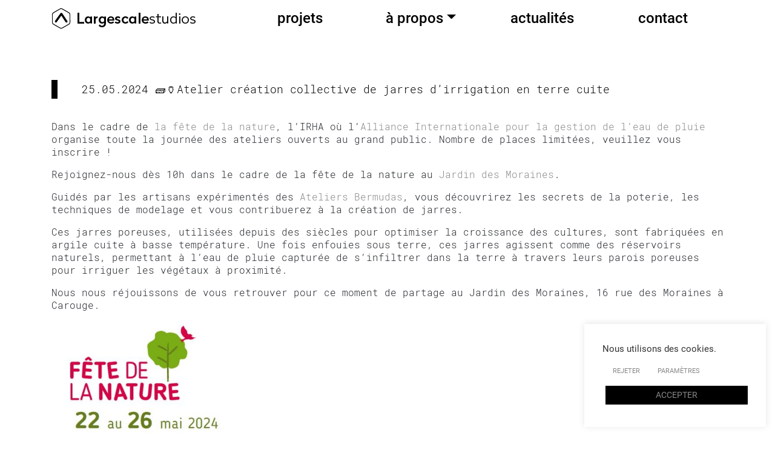

--- FILE ---
content_type: text/html; charset=UTF-8
request_url: https://largescalestudios.com/actuality/25-05-2024-%F0%9F%A7%B1%F0%9F%8F%BAatelier-creation-collective-de-jarres-dirrigation-en-terre-cuite/
body_size: 13884
content:
<!DOCTYPE html>
<html lang="fr-FR">
<head>
	<meta charset="UTF-8">
	<meta name="viewport" content="width=device-width, initial-scale=1">
	<link rel="profile" href="https://gmpg.org/xfn/11">
	<meta name='robots' content='index, follow, max-image-preview:large, max-snippet:-1, max-video-preview:-1' />
	<style>img:is([sizes="auto" i], [sizes^="auto," i]) { contain-intrinsic-size: 3000px 1500px }</style>
	
	<!-- This site is optimized with the Yoast SEO plugin v26.1.1 - https://yoast.com/wordpress/plugins/seo/ -->
	<title>25.05.2024 🧱🏺Atelier création collective de jarres d&#039;irrigation en terre cuite 25.05.2024 🧱🏺Atelier création collective de jarres d&#039;irrigation en terre cuite - Largescalestudios</title>
	<meta name="description" content="Samedi 25 mai dans le cadre de la fête de la nature, l&#039;IRHA s&#039;associe à la céramiste de Bermuda Mathilde Chénin pour la fabrication de jarre." />
	<link rel="canonical" href="https://largescalestudios.com/actuality/25-05-2024-🧱🏺atelier-creation-collective-de-jarres-dirrigation-en-terre-cuite/" />
	<meta property="og:locale" content="fr_FR" />
	<meta property="og:type" content="article" />
	<meta property="og:title" content="25.05.2024 🧱🏺Atelier création collective de jarres d&#039;irrigation en terre cuite 25.05.2024 🧱🏺Atelier création collective de jarres d&#039;irrigation en terre cuite - Largescalestudios" />
	<meta property="og:description" content="Samedi 25 mai dans le cadre de la fête de la nature, l&#039;IRHA s&#039;associe à la céramiste de Bermuda Mathilde Chénin pour la fabrication de jarre." />
	<meta property="og:url" content="https://largescalestudios.com/actuality/25-05-2024-🧱🏺atelier-creation-collective-de-jarres-dirrigation-en-terre-cuite/" />
	<meta property="og:site_name" content="Largescalestudios" />
	<meta property="article:modified_time" content="2024-05-22T14:12:25+00:00" />
	<meta property="og:image" content="https://largescalestudios.com/wp-content/uploads/2024/05/fete-de-la-nature-.jpg" />
	<meta name="twitter:card" content="summary_large_image" />
	<meta name="twitter:label1" content="Durée de lecture estimée" />
	<meta name="twitter:data1" content="2 minutes" />
	<script type="application/ld+json" class="yoast-schema-graph">{"@context":"https://schema.org","@graph":[{"@type":"WebPage","@id":"https://largescalestudios.com/actuality/25-05-2024-%f0%9f%a7%b1%f0%9f%8f%baatelier-creation-collective-de-jarres-dirrigation-en-terre-cuite/","url":"https://largescalestudios.com/actuality/25-05-2024-%f0%9f%a7%b1%f0%9f%8f%baatelier-creation-collective-de-jarres-dirrigation-en-terre-cuite/","name":"25.05.2024 🧱🏺Atelier création collective de jarres d'irrigation en terre cuite 25.05.2024 🧱🏺Atelier création collective de jarres d'irrigation en terre cuite - Largescalestudios","isPartOf":{"@id":"https://largescalestudios.com/#website"},"primaryImageOfPage":{"@id":"https://largescalestudios.com/actuality/25-05-2024-%f0%9f%a7%b1%f0%9f%8f%baatelier-creation-collective-de-jarres-dirrigation-en-terre-cuite/#primaryimage"},"image":{"@id":"https://largescalestudios.com/actuality/25-05-2024-%f0%9f%a7%b1%f0%9f%8f%baatelier-creation-collective-de-jarres-dirrigation-en-terre-cuite/#primaryimage"},"thumbnailUrl":"https://largescalestudios.com/wp-content/uploads/2024/05/fete-de-la-nature-.jpg","datePublished":"2024-05-22T14:11:48+00:00","dateModified":"2024-05-22T14:12:25+00:00","description":"Samedi 25 mai dans le cadre de la fête de la nature, l'IRHA s'associe à la céramiste de Bermuda Mathilde Chénin pour la fabrication de jarre.","breadcrumb":{"@id":"https://largescalestudios.com/actuality/25-05-2024-%f0%9f%a7%b1%f0%9f%8f%baatelier-creation-collective-de-jarres-dirrigation-en-terre-cuite/#breadcrumb"},"inLanguage":"fr-FR","potentialAction":[{"@type":"ReadAction","target":["https://largescalestudios.com/actuality/25-05-2024-%f0%9f%a7%b1%f0%9f%8f%baatelier-creation-collective-de-jarres-dirrigation-en-terre-cuite/"]}]},{"@type":"ImageObject","inLanguage":"fr-FR","@id":"https://largescalestudios.com/actuality/25-05-2024-%f0%9f%a7%b1%f0%9f%8f%baatelier-creation-collective-de-jarres-dirrigation-en-terre-cuite/#primaryimage","url":"https://largescalestudios.com/wp-content/uploads/2024/05/fete-de-la-nature-.jpg","contentUrl":"https://largescalestudios.com/wp-content/uploads/2024/05/fete-de-la-nature-.jpg","width":1862,"height":1645},{"@type":"BreadcrumbList","@id":"https://largescalestudios.com/actuality/25-05-2024-%f0%9f%a7%b1%f0%9f%8f%baatelier-creation-collective-de-jarres-dirrigation-en-terre-cuite/#breadcrumb","itemListElement":[{"@type":"ListItem","position":1,"name":"Home","item":"https://largescalestudios.com/"},{"@type":"ListItem","position":2,"name":"Actualities","item":"https://largescalestudios.com/actuality/"},{"@type":"ListItem","position":3,"name":"25.05.2024 🧱🏺Atelier création collective de jarres d&rsquo;irrigation en terre cuite"}]},{"@type":"WebSite","@id":"https://largescalestudios.com/#website","url":"https://largescalestudios.com/","name":"Largescalestudios","description":"","publisher":{"@id":"https://largescalestudios.com/#organization"},"potentialAction":[{"@type":"SearchAction","target":{"@type":"EntryPoint","urlTemplate":"https://largescalestudios.com/?s={search_term_string}"},"query-input":{"@type":"PropertyValueSpecification","valueRequired":true,"valueName":"search_term_string"}}],"inLanguage":"fr-FR"},{"@type":"Organization","@id":"https://largescalestudios.com/#organization","name":"Largescalestudios","url":"https://largescalestudios.com/","logo":{"@type":"ImageObject","inLanguage":"fr-FR","@id":"https://largescalestudios.com/#/schema/logo/image/","url":"https://largescalestudios.com/wp-content/uploads/2019/02/logoLSS-72dpi.png","contentUrl":"https://largescalestudios.com/wp-content/uploads/2019/02/logoLSS-72dpi.png","width":240,"height":37,"caption":"Largescalestudios"},"image":{"@id":"https://largescalestudios.com/#/schema/logo/image/"}}]}</script>
	<!-- / Yoast SEO plugin. -->


<link rel='dns-prefetch' href='//unpkg.com' />
<link rel="alternate" type="application/rss+xml" title="Largescalestudios &raquo; Flux" href="https://largescalestudios.com/feed/" />
<link rel="alternate" type="application/rss+xml" title="Largescalestudios &raquo; Flux des commentaires" href="https://largescalestudios.com/comments/feed/" />
<script>
window._wpemojiSettings = {"baseUrl":"https:\/\/s.w.org\/images\/core\/emoji\/16.0.1\/72x72\/","ext":".png","svgUrl":"https:\/\/s.w.org\/images\/core\/emoji\/16.0.1\/svg\/","svgExt":".svg","source":{"concatemoji":"https:\/\/largescalestudios.com\/wp-includes\/js\/wp-emoji-release.min.js?ver=6.8.3"}};
/*! This file is auto-generated */
!function(s,n){var o,i,e;function c(e){try{var t={supportTests:e,timestamp:(new Date).valueOf()};sessionStorage.setItem(o,JSON.stringify(t))}catch(e){}}function p(e,t,n){e.clearRect(0,0,e.canvas.width,e.canvas.height),e.fillText(t,0,0);var t=new Uint32Array(e.getImageData(0,0,e.canvas.width,e.canvas.height).data),a=(e.clearRect(0,0,e.canvas.width,e.canvas.height),e.fillText(n,0,0),new Uint32Array(e.getImageData(0,0,e.canvas.width,e.canvas.height).data));return t.every(function(e,t){return e===a[t]})}function u(e,t){e.clearRect(0,0,e.canvas.width,e.canvas.height),e.fillText(t,0,0);for(var n=e.getImageData(16,16,1,1),a=0;a<n.data.length;a++)if(0!==n.data[a])return!1;return!0}function f(e,t,n,a){switch(t){case"flag":return n(e,"\ud83c\udff3\ufe0f\u200d\u26a7\ufe0f","\ud83c\udff3\ufe0f\u200b\u26a7\ufe0f")?!1:!n(e,"\ud83c\udde8\ud83c\uddf6","\ud83c\udde8\u200b\ud83c\uddf6")&&!n(e,"\ud83c\udff4\udb40\udc67\udb40\udc62\udb40\udc65\udb40\udc6e\udb40\udc67\udb40\udc7f","\ud83c\udff4\u200b\udb40\udc67\u200b\udb40\udc62\u200b\udb40\udc65\u200b\udb40\udc6e\u200b\udb40\udc67\u200b\udb40\udc7f");case"emoji":return!a(e,"\ud83e\udedf")}return!1}function g(e,t,n,a){var r="undefined"!=typeof WorkerGlobalScope&&self instanceof WorkerGlobalScope?new OffscreenCanvas(300,150):s.createElement("canvas"),o=r.getContext("2d",{willReadFrequently:!0}),i=(o.textBaseline="top",o.font="600 32px Arial",{});return e.forEach(function(e){i[e]=t(o,e,n,a)}),i}function t(e){var t=s.createElement("script");t.src=e,t.defer=!0,s.head.appendChild(t)}"undefined"!=typeof Promise&&(o="wpEmojiSettingsSupports",i=["flag","emoji"],n.supports={everything:!0,everythingExceptFlag:!0},e=new Promise(function(e){s.addEventListener("DOMContentLoaded",e,{once:!0})}),new Promise(function(t){var n=function(){try{var e=JSON.parse(sessionStorage.getItem(o));if("object"==typeof e&&"number"==typeof e.timestamp&&(new Date).valueOf()<e.timestamp+604800&&"object"==typeof e.supportTests)return e.supportTests}catch(e){}return null}();if(!n){if("undefined"!=typeof Worker&&"undefined"!=typeof OffscreenCanvas&&"undefined"!=typeof URL&&URL.createObjectURL&&"undefined"!=typeof Blob)try{var e="postMessage("+g.toString()+"("+[JSON.stringify(i),f.toString(),p.toString(),u.toString()].join(",")+"));",a=new Blob([e],{type:"text/javascript"}),r=new Worker(URL.createObjectURL(a),{name:"wpTestEmojiSupports"});return void(r.onmessage=function(e){c(n=e.data),r.terminate(),t(n)})}catch(e){}c(n=g(i,f,p,u))}t(n)}).then(function(e){for(var t in e)n.supports[t]=e[t],n.supports.everything=n.supports.everything&&n.supports[t],"flag"!==t&&(n.supports.everythingExceptFlag=n.supports.everythingExceptFlag&&n.supports[t]);n.supports.everythingExceptFlag=n.supports.everythingExceptFlag&&!n.supports.flag,n.DOMReady=!1,n.readyCallback=function(){n.DOMReady=!0}}).then(function(){return e}).then(function(){var e;n.supports.everything||(n.readyCallback(),(e=n.source||{}).concatemoji?t(e.concatemoji):e.wpemoji&&e.twemoji&&(t(e.twemoji),t(e.wpemoji)))}))}((window,document),window._wpemojiSettings);
</script>
<link rel='stylesheet' id='acy_front_messages_css-css' href='https://largescalestudios.com/wp-content/plugins/acymailing/media/css/front/messages.min.css?v=1724493572&#038;ver=6.8.3' media='all' />
<style id='wp-emoji-styles-inline-css'>

	img.wp-smiley, img.emoji {
		display: inline !important;
		border: none !important;
		box-shadow: none !important;
		height: 1em !important;
		width: 1em !important;
		margin: 0 0.07em !important;
		vertical-align: -0.1em !important;
		background: none !important;
		padding: 0 !important;
	}
</style>
<link rel='stylesheet' id='wp-block-library-css' href='https://largescalestudios.com/wp-includes/css/dist/block-library/style.min.css?ver=6.8.3' media='all' />
<style id='classic-theme-styles-inline-css'>
/*! This file is auto-generated */
.wp-block-button__link{color:#fff;background-color:#32373c;border-radius:9999px;box-shadow:none;text-decoration:none;padding:calc(.667em + 2px) calc(1.333em + 2px);font-size:1.125em}.wp-block-file__button{background:#32373c;color:#fff;text-decoration:none}
</style>
<link rel='stylesheet' id='cb-carousel-style-css' href='https://largescalestudios.com/wp-content/plugins/carousel-block/blocks/../build/carousel-legacy/style-index.css?ver=2.0.5' media='all' />
<style id='cb-carousel-v2-style-inline-css'>
.wp-block-cb-carousel-v2{position:relative}.wp-block-cb-carousel-v2[data-cb-pagination=true] .swiper-horizontal{margin-bottom:calc(var(--wp--custom--carousel-block--pagination-bullet-size, 8px)*4)}.wp-block-cb-carousel-v2 .cb-button-next,.wp-block-cb-carousel-v2 .cb-button-prev{color:var(--wp--custom--carousel-block--navigation-color,#000);height:var(--wp--custom--carousel-block--navigation-size,22px);margin-top:calc(0px - var(--wp--custom--carousel-block--navigation-size, 22px)/2);width:calc(var(--wp--custom--carousel-block--navigation-size, 22px)/44*27)}.wp-block-cb-carousel-v2 .cb-button-next:after,.wp-block-cb-carousel-v2 .cb-button-prev:after{font-size:var(--wp--custom--carousel-block--navigation-size,22px)}.wp-block-cb-carousel-v2 .cb-button-prev,.wp-block-cb-carousel-v2.cb-rtl .cb-button-next{left:calc(var(--wp--custom--carousel-block--navigation-size, 22px)*-1/44*27 - var(--wp--custom--carousel-block--navigation-sides-offset, 10px));right:auto}.wp-block-cb-carousel-v2 .cb-button-next,.wp-block-cb-carousel-v2.cb-rtl .cb-button-prev{left:auto;right:calc(var(--wp--custom--carousel-block--navigation-size, 22px)*-1/44*27 - var(--wp--custom--carousel-block--navigation-sides-offset, 10px))}.wp-block-cb-carousel-v2.cb-rtl .cb-button-next,.wp-block-cb-carousel-v2.cb-rtl .cb-button-prev{transform:scaleX(-1)}.wp-block-cb-carousel-v2 .cb-pagination.swiper-pagination-horizontal{bottom:calc(var(--wp--custom--carousel-block--pagination-bullet-size, 8px)*-2.5);display:flex;justify-content:center;top:var(--wp--custom--carousel-block--pagination-top,auto)}.wp-block-cb-carousel-v2 .cb-pagination.swiper-pagination-horizontal.swiper-pagination-bullets .cb-pagination-bullet{margin:0 var(--wp--custom--carousel-block--pagination-bullet-horizontal-gap,4px)}.wp-block-cb-carousel-v2 .cb-pagination .cb-pagination-bullet{background:var(--wp--custom--carousel-block--pagination-bullet-color,#999);height:var(--wp--custom--carousel-block--pagination-bullet-size,8px);opacity:var(--wp--custom--carousel-block--pagination-bullet-opacity,.5);width:var(--wp--custom--carousel-block--pagination-bullet-size,8px)}.wp-block-cb-carousel-v2 .cb-pagination .cb-pagination-bullet.swiper-pagination-bullet-active{background:var(--wp--custom--carousel-block--pagination-bullet-active-color,#000);opacity:var(--wp--custom--carousel-block--pagination-bullet-active-opacity,1)}.wp-block-cb-carousel-v2.alignfull .cb-button-next,.wp-block-cb-carousel-v2.alignfull .cb-button-prev{color:var(--wp--custom--carousel-block--navigation-alignfull-color,#000)}.wp-block-cb-carousel-v2.alignfull .cb-button-prev,.wp-block-cb-carousel-v2.alignfull.cb-rtl .cb-button-next{left:var(--wp--custom--carousel-block--navigation-sides-offset,10px);right:auto}.wp-block-cb-carousel-v2.alignfull .cb-button-next,.wp-block-cb-carousel-v2.alignfull.cb-rtl .cb-button-prev{left:auto;right:var(--wp--custom--carousel-block--navigation-sides-offset,10px)}.wp-block-cb-carousel-v2 .wp-block-image{margin-bottom:var(--wp--custom--carousel-block--image-margin-bottom,0);margin-top:var(--wp--custom--carousel-block--image-margin-top,0)}.wp-block-cb-carousel-v2 .wp-block-cover{margin-bottom:var(--wp--custom--carousel-block--cover-margin-bottom,0);margin-top:var(--wp--custom--carousel-block--cover-margin-top,0)}.wp-block-cb-carousel-v2 .wp-block-cover.aligncenter,.wp-block-cb-carousel-v2 .wp-block-image.aligncenter{margin-left:auto!important;margin-right:auto!important}

</style>
<style id='global-styles-inline-css'>
:root{--wp--preset--aspect-ratio--square: 1;--wp--preset--aspect-ratio--4-3: 4/3;--wp--preset--aspect-ratio--3-4: 3/4;--wp--preset--aspect-ratio--3-2: 3/2;--wp--preset--aspect-ratio--2-3: 2/3;--wp--preset--aspect-ratio--16-9: 16/9;--wp--preset--aspect-ratio--9-16: 9/16;--wp--preset--color--black: #000000;--wp--preset--color--cyan-bluish-gray: #abb8c3;--wp--preset--color--white: #fff;--wp--preset--color--pale-pink: #f78da7;--wp--preset--color--vivid-red: #cf2e2e;--wp--preset--color--luminous-vivid-orange: #ff6900;--wp--preset--color--luminous-vivid-amber: #fcb900;--wp--preset--color--light-green-cyan: #7bdcb5;--wp--preset--color--vivid-green-cyan: #00d084;--wp--preset--color--pale-cyan-blue: #8ed1fc;--wp--preset--color--vivid-cyan-blue: #0693e3;--wp--preset--color--vivid-purple: #9b51e0;--wp--preset--color--blue: #007bff;--wp--preset--color--indigo: #6610f2;--wp--preset--color--purple: #5533ff;--wp--preset--color--pink: #e83e8c;--wp--preset--color--red: #dc3545;--wp--preset--color--orange: #fd7e14;--wp--preset--color--yellow: #ffc107;--wp--preset--color--green: #28a745;--wp--preset--color--teal: #20c997;--wp--preset--color--cyan: #17a2b8;--wp--preset--color--gray: #6c757d;--wp--preset--color--gray-dark: #343a40;--wp--preset--gradient--vivid-cyan-blue-to-vivid-purple: linear-gradient(135deg,rgba(6,147,227,1) 0%,rgb(155,81,224) 100%);--wp--preset--gradient--light-green-cyan-to-vivid-green-cyan: linear-gradient(135deg,rgb(122,220,180) 0%,rgb(0,208,130) 100%);--wp--preset--gradient--luminous-vivid-amber-to-luminous-vivid-orange: linear-gradient(135deg,rgba(252,185,0,1) 0%,rgba(255,105,0,1) 100%);--wp--preset--gradient--luminous-vivid-orange-to-vivid-red: linear-gradient(135deg,rgba(255,105,0,1) 0%,rgb(207,46,46) 100%);--wp--preset--gradient--very-light-gray-to-cyan-bluish-gray: linear-gradient(135deg,rgb(238,238,238) 0%,rgb(169,184,195) 100%);--wp--preset--gradient--cool-to-warm-spectrum: linear-gradient(135deg,rgb(74,234,220) 0%,rgb(151,120,209) 20%,rgb(207,42,186) 40%,rgb(238,44,130) 60%,rgb(251,105,98) 80%,rgb(254,248,76) 100%);--wp--preset--gradient--blush-light-purple: linear-gradient(135deg,rgb(255,206,236) 0%,rgb(152,150,240) 100%);--wp--preset--gradient--blush-bordeaux: linear-gradient(135deg,rgb(254,205,165) 0%,rgb(254,45,45) 50%,rgb(107,0,62) 100%);--wp--preset--gradient--luminous-dusk: linear-gradient(135deg,rgb(255,203,112) 0%,rgb(199,81,192) 50%,rgb(65,88,208) 100%);--wp--preset--gradient--pale-ocean: linear-gradient(135deg,rgb(255,245,203) 0%,rgb(182,227,212) 50%,rgb(51,167,181) 100%);--wp--preset--gradient--electric-grass: linear-gradient(135deg,rgb(202,248,128) 0%,rgb(113,206,126) 100%);--wp--preset--gradient--midnight: linear-gradient(135deg,rgb(2,3,129) 0%,rgb(40,116,252) 100%);--wp--preset--font-size--small: 13px;--wp--preset--font-size--medium: 20px;--wp--preset--font-size--large: 36px;--wp--preset--font-size--x-large: 42px;--wp--preset--spacing--20: 0.44rem;--wp--preset--spacing--30: 0.67rem;--wp--preset--spacing--40: 1rem;--wp--preset--spacing--50: 1.5rem;--wp--preset--spacing--60: 2.25rem;--wp--preset--spacing--70: 3.38rem;--wp--preset--spacing--80: 5.06rem;--wp--preset--shadow--natural: 6px 6px 9px rgba(0, 0, 0, 0.2);--wp--preset--shadow--deep: 12px 12px 50px rgba(0, 0, 0, 0.4);--wp--preset--shadow--sharp: 6px 6px 0px rgba(0, 0, 0, 0.2);--wp--preset--shadow--outlined: 6px 6px 0px -3px rgba(255, 255, 255, 1), 6px 6px rgba(0, 0, 0, 1);--wp--preset--shadow--crisp: 6px 6px 0px rgba(0, 0, 0, 1);}:where(.is-layout-flex){gap: 0.5em;}:where(.is-layout-grid){gap: 0.5em;}body .is-layout-flex{display: flex;}.is-layout-flex{flex-wrap: wrap;align-items: center;}.is-layout-flex > :is(*, div){margin: 0;}body .is-layout-grid{display: grid;}.is-layout-grid > :is(*, div){margin: 0;}:where(.wp-block-columns.is-layout-flex){gap: 2em;}:where(.wp-block-columns.is-layout-grid){gap: 2em;}:where(.wp-block-post-template.is-layout-flex){gap: 1.25em;}:where(.wp-block-post-template.is-layout-grid){gap: 1.25em;}.has-black-color{color: var(--wp--preset--color--black) !important;}.has-cyan-bluish-gray-color{color: var(--wp--preset--color--cyan-bluish-gray) !important;}.has-white-color{color: var(--wp--preset--color--white) !important;}.has-pale-pink-color{color: var(--wp--preset--color--pale-pink) !important;}.has-vivid-red-color{color: var(--wp--preset--color--vivid-red) !important;}.has-luminous-vivid-orange-color{color: var(--wp--preset--color--luminous-vivid-orange) !important;}.has-luminous-vivid-amber-color{color: var(--wp--preset--color--luminous-vivid-amber) !important;}.has-light-green-cyan-color{color: var(--wp--preset--color--light-green-cyan) !important;}.has-vivid-green-cyan-color{color: var(--wp--preset--color--vivid-green-cyan) !important;}.has-pale-cyan-blue-color{color: var(--wp--preset--color--pale-cyan-blue) !important;}.has-vivid-cyan-blue-color{color: var(--wp--preset--color--vivid-cyan-blue) !important;}.has-vivid-purple-color{color: var(--wp--preset--color--vivid-purple) !important;}.has-black-background-color{background-color: var(--wp--preset--color--black) !important;}.has-cyan-bluish-gray-background-color{background-color: var(--wp--preset--color--cyan-bluish-gray) !important;}.has-white-background-color{background-color: var(--wp--preset--color--white) !important;}.has-pale-pink-background-color{background-color: var(--wp--preset--color--pale-pink) !important;}.has-vivid-red-background-color{background-color: var(--wp--preset--color--vivid-red) !important;}.has-luminous-vivid-orange-background-color{background-color: var(--wp--preset--color--luminous-vivid-orange) !important;}.has-luminous-vivid-amber-background-color{background-color: var(--wp--preset--color--luminous-vivid-amber) !important;}.has-light-green-cyan-background-color{background-color: var(--wp--preset--color--light-green-cyan) !important;}.has-vivid-green-cyan-background-color{background-color: var(--wp--preset--color--vivid-green-cyan) !important;}.has-pale-cyan-blue-background-color{background-color: var(--wp--preset--color--pale-cyan-blue) !important;}.has-vivid-cyan-blue-background-color{background-color: var(--wp--preset--color--vivid-cyan-blue) !important;}.has-vivid-purple-background-color{background-color: var(--wp--preset--color--vivid-purple) !important;}.has-black-border-color{border-color: var(--wp--preset--color--black) !important;}.has-cyan-bluish-gray-border-color{border-color: var(--wp--preset--color--cyan-bluish-gray) !important;}.has-white-border-color{border-color: var(--wp--preset--color--white) !important;}.has-pale-pink-border-color{border-color: var(--wp--preset--color--pale-pink) !important;}.has-vivid-red-border-color{border-color: var(--wp--preset--color--vivid-red) !important;}.has-luminous-vivid-orange-border-color{border-color: var(--wp--preset--color--luminous-vivid-orange) !important;}.has-luminous-vivid-amber-border-color{border-color: var(--wp--preset--color--luminous-vivid-amber) !important;}.has-light-green-cyan-border-color{border-color: var(--wp--preset--color--light-green-cyan) !important;}.has-vivid-green-cyan-border-color{border-color: var(--wp--preset--color--vivid-green-cyan) !important;}.has-pale-cyan-blue-border-color{border-color: var(--wp--preset--color--pale-cyan-blue) !important;}.has-vivid-cyan-blue-border-color{border-color: var(--wp--preset--color--vivid-cyan-blue) !important;}.has-vivid-purple-border-color{border-color: var(--wp--preset--color--vivid-purple) !important;}.has-vivid-cyan-blue-to-vivid-purple-gradient-background{background: var(--wp--preset--gradient--vivid-cyan-blue-to-vivid-purple) !important;}.has-light-green-cyan-to-vivid-green-cyan-gradient-background{background: var(--wp--preset--gradient--light-green-cyan-to-vivid-green-cyan) !important;}.has-luminous-vivid-amber-to-luminous-vivid-orange-gradient-background{background: var(--wp--preset--gradient--luminous-vivid-amber-to-luminous-vivid-orange) !important;}.has-luminous-vivid-orange-to-vivid-red-gradient-background{background: var(--wp--preset--gradient--luminous-vivid-orange-to-vivid-red) !important;}.has-very-light-gray-to-cyan-bluish-gray-gradient-background{background: var(--wp--preset--gradient--very-light-gray-to-cyan-bluish-gray) !important;}.has-cool-to-warm-spectrum-gradient-background{background: var(--wp--preset--gradient--cool-to-warm-spectrum) !important;}.has-blush-light-purple-gradient-background{background: var(--wp--preset--gradient--blush-light-purple) !important;}.has-blush-bordeaux-gradient-background{background: var(--wp--preset--gradient--blush-bordeaux) !important;}.has-luminous-dusk-gradient-background{background: var(--wp--preset--gradient--luminous-dusk) !important;}.has-pale-ocean-gradient-background{background: var(--wp--preset--gradient--pale-ocean) !important;}.has-electric-grass-gradient-background{background: var(--wp--preset--gradient--electric-grass) !important;}.has-midnight-gradient-background{background: var(--wp--preset--gradient--midnight) !important;}.has-small-font-size{font-size: var(--wp--preset--font-size--small) !important;}.has-medium-font-size{font-size: var(--wp--preset--font-size--medium) !important;}.has-large-font-size{font-size: var(--wp--preset--font-size--large) !important;}.has-x-large-font-size{font-size: var(--wp--preset--font-size--x-large) !important;}
:where(.wp-block-post-template.is-layout-flex){gap: 1.25em;}:where(.wp-block-post-template.is-layout-grid){gap: 1.25em;}
:where(.wp-block-columns.is-layout-flex){gap: 2em;}:where(.wp-block-columns.is-layout-grid){gap: 2em;}
:root :where(.wp-block-pullquote){font-size: 1.5em;line-height: 1.6;}
</style>
<link rel='stylesheet' id='cookie-law-info-css' href='https://largescalestudios.com/wp-content/plugins/cookie-law-info/legacy/public/css/cookie-law-info-public.css?ver=3.3.5' media='all' />
<link rel='stylesheet' id='cookie-law-info-gdpr-css' href='https://largescalestudios.com/wp-content/plugins/cookie-law-info/legacy/public/css/cookie-law-info-gdpr.css?ver=3.3.5' media='all' />
<link rel='stylesheet' id='parent_theme_css-css' href='https://largescalestudios.com/wp-content/themes/understrap/style.css?ver=6.8.3' media='all' />
<link rel='stylesheet' id='swiper-css-css' href='https://unpkg.com/swiper/swiper-bundle.min.css?ver=6.8.3' media='all' />
<link rel='stylesheet' id='child_theme_css-css' href='https://largescalestudios.com/wp-content/themes/understrap-child/style.css?ver=1750866617' media='all' />
<link rel='stylesheet' id='understrap-styles-css' href='https://largescalestudios.com/wp-content/themes/understrap/css/theme-bootstrap4.min.css?ver=0.9.0.1714078049' media='all' />
<script id="acy_front_messages_js-js-before">
var ACYM_AJAX_START = "https://largescalestudios.com/wp-admin/admin-ajax.php";
            var ACYM_AJAX_PARAMS = "?action=acymailing_router&noheader=1&nocache=1768840203";
            var ACYM_AJAX = ACYM_AJAX_START + ACYM_AJAX_PARAMS;
</script>
<script src="https://largescalestudios.com/wp-content/plugins/acymailing/media/js/front/messages.min.js?v=1724493572&amp;ver=6.8.3" id="acy_front_messages_js-js"></script>
<script src="https://largescalestudios.com/wp-includes/js/jquery/jquery.min.js?ver=3.7.1" id="jquery-core-js"></script>
<script src="https://largescalestudios.com/wp-includes/js/jquery/jquery-migrate.min.js?ver=3.4.1" id="jquery-migrate-js"></script>
<script id="cookie-law-info-js-extra">
var Cli_Data = {"nn_cookie_ids":[],"cookielist":[],"non_necessary_cookies":[],"ccpaEnabled":"","ccpaRegionBased":"","ccpaBarEnabled":"","strictlyEnabled":["necessary","obligatoire"],"ccpaType":"gdpr","js_blocking":"1","custom_integration":"","triggerDomRefresh":"","secure_cookies":""};
var cli_cookiebar_settings = {"animate_speed_hide":"500","animate_speed_show":"500","background":"#FFF","border":"#b1a6a6c2","border_on":"","button_1_button_colour":"#000000","button_1_button_hover":"#000000","button_1_link_colour":"#fff","button_1_as_button":"1","button_1_new_win":"","button_2_button_colour":"#333","button_2_button_hover":"#292929","button_2_link_colour":"#444","button_2_as_button":"","button_2_hidebar":"","button_3_button_colour":"#ffffff","button_3_button_hover":"#cccccc","button_3_link_colour":"#d1d1d1","button_3_as_button":"1","button_3_new_win":"","button_4_button_colour":"#ffffff","button_4_button_hover":"#cccccc","button_4_link_colour":"#333333","button_4_as_button":"1","button_7_button_colour":"#61a229","button_7_button_hover":"#4e8221","button_7_link_colour":"#fff","button_7_as_button":"1","button_7_new_win":"","font_family":"inherit","header_fix":"","notify_animate_hide":"1","notify_animate_show":"","notify_div_id":"#cookie-law-info-bar","notify_position_horizontal":"right","notify_position_vertical":"bottom","scroll_close":"","scroll_close_reload":"","accept_close_reload":"","reject_close_reload":"","showagain_tab":"1","showagain_background":"#fff","showagain_border":"#000","showagain_div_id":"#cookie-law-info-again","showagain_x_position":"100px","text":"#333333","show_once_yn":"","show_once":"10000","logging_on":"","as_popup":"","popup_overlay":"1","bar_heading_text":"","cookie_bar_as":"widget","popup_showagain_position":"bottom-right","widget_position":"right"};
var log_object = {"ajax_url":"https:\/\/largescalestudios.com\/wp-admin\/admin-ajax.php"};
</script>
<script src="https://largescalestudios.com/wp-content/plugins/cookie-law-info/legacy/public/js/cookie-law-info-public.js?ver=3.3.5" id="cookie-law-info-js"></script>
<script src="https://unpkg.com/swiper/swiper-bundle.min.js?ver=6.8.3" id="swiper-js-js"></script>
<link rel="https://api.w.org/" href="https://largescalestudios.com/wp-json/" /><link rel="alternate" title="JSON" type="application/json" href="https://largescalestudios.com/wp-json/wp/v2/actuality/31369" /><link rel="EditURI" type="application/rsd+xml" title="RSD" href="https://largescalestudios.com/xmlrpc.php?rsd" />
<meta name="generator" content="WordPress 6.8.3" />
<meta name="generator" content="Seriously Simple Podcasting 3.13.0" />
<link rel='shortlink' href='https://largescalestudios.com/?p=31369' />
<link rel="alternate" title="oEmbed (JSON)" type="application/json+oembed" href="https://largescalestudios.com/wp-json/oembed/1.0/embed?url=https%3A%2F%2Flargescalestudios.com%2Factuality%2F25-05-2024-%25f0%259f%25a7%25b1%25f0%259f%258f%25baatelier-creation-collective-de-jarres-dirrigation-en-terre-cuite%2F" />
<link rel="alternate" title="oEmbed (XML)" type="text/xml+oembed" href="https://largescalestudios.com/wp-json/oembed/1.0/embed?url=https%3A%2F%2Flargescalestudios.com%2Factuality%2F25-05-2024-%25f0%259f%25a7%25b1%25f0%259f%258f%25baatelier-creation-collective-de-jarres-dirrigation-en-terre-cuite%2F&#038;format=xml" />
<script type="text/javascript">//<![CDATA[
  function external_links_in_new_windows_loop() {
    if (!document.links) {
      document.links = document.getElementsByTagName('a');
    }
    var change_link = false;
    var force = 'https://nomadsland.largescalestudios.com/';
    var ignore = '';

    for (var t=0; t<document.links.length; t++) {
      var all_links = document.links[t];
      change_link = false;
      
      if(document.links[t].hasAttribute('onClick') == false) {
        // forced if the address starts with http (or also https), but does not link to the current domain
        if(all_links.href.search(/^http/) != -1 && all_links.href.search('largescalestudios.com') == -1 && all_links.href.search(/^#/) == -1) {
          // console.log('Changed ' + all_links.href);
          change_link = true;
        }
          
        if(force != '' && all_links.href.search(force) != -1) {
          // forced
          // console.log('force ' + all_links.href);
          change_link = true;
        }
        
        if(ignore != '' && all_links.href.search(ignore) != -1) {
          // console.log('ignore ' + all_links.href);
          // ignored
          change_link = false;
        }

        if(change_link == true) {
          // console.log('Changed ' + all_links.href);
          document.links[t].setAttribute('onClick', 'javascript:window.open(\'' + all_links.href.replace(/'/g, '') + '\', \'_blank\', \'noopener\'); return false;');
          document.links[t].removeAttribute('target');
        }
      }
    }
  }
  
  // Load
  function external_links_in_new_windows_load(func)
  {  
    var oldonload = window.onload;
    if (typeof window.onload != 'function'){
      window.onload = func;
    } else {
      window.onload = function(){
        oldonload();
        func();
      }
    }
  }

  external_links_in_new_windows_load(external_links_in_new_windows_loop);
  //]]></script>


<link rel="alternate" type="application/rss+xml" title="Flux RSS du podcast" href="https://largescalestudios.com/feed/podcast" />

        <style>
            :root {
                --tpg-primary-color: #0d6efd;
                --tpg-secondary-color: #0654c4;
                --tpg-primary-light: #c4d0ff
            }

                        body .rt-tpg-container .rt-loading,
            body #bottom-script-loader .rt-ball-clip-rotate {
                color: #0367bf !important;
            }

                    </style>
		            <style>
                .rt-container-fluid {
                    position: relative;
                }

                .rt-tpg-container .tpg-pre-loader {
                    position: relative;
                    overflow: hidden;
                }

                .rt-tpg-container .rt-loading-overlay {
                    opacity: 0;
                    visibility: hidden;
                    position: absolute;
                    top: 0;
                    left: 0;
                    width: 100%;
                    height: 100%;
                    z-index: 1;
                    background-color: #fff;
                }

                .rt-tpg-container .rt-loading {
                    color: var(--tpg-primary-color);
                    position: absolute;
                    top: 40%;
                    left: 50%;
                    margin-left: -16px;
                    z-index: 2;
                    opacity: 0;
                    visibility: hidden;
                }

                .rt-tpg-container .tpg-pre-loader .rt-loading-overlay {
                    opacity: 0.8;
                    visibility: visible;
                }

                .tpg-carousel-main .tpg-pre-loader .rt-loading-overlay {
                    opacity: 1;
                }

                .rt-tpg-container .tpg-pre-loader .rt-loading {
                    opacity: 1;
                    visibility: visible;
                }


                #bottom-script-loader {
                    position: absolute;
                    width: calc(100% + 60px);
                    height: calc(100% + 60px);
                    z-index: 999;
                    background: rgba(255, 255, 255, 0.95);
                    margin: -30px;
                }

                #bottom-script-loader .rt-ball-clip-rotate {
                    color: var(--tpg-primary-color);
                    position: absolute;
                    top: 80px;
                    left: 50%;
                    margin-left: -16px;
                    z-index: 2;
                }

                .tpg-el-main-wrapper.loading {
                    min-height: 300px;
                    transition: 0.4s;
                }

                .tpg-el-main-wrapper.loading::before {
                    width: 32px;
                    height: 32px;
                    display: inline-block;
                    float: none;
                    border: 2px solid currentColor;
                    background: transparent;
                    border-bottom-color: transparent;
                    border-radius: 100%;
                    -webkit-animation: ball-clip-rotate 0.75s linear infinite;
                    -moz-animation: ball-clip-rotate 0.75s linear infinite;
                    -o-animation: ball-clip-rotate 0.75s linear infinite;
                    animation: ball-clip-rotate 0.75s linear infinite;
                    left: 50%;
                    top: 50%;
                    position: absolute;
                    z-index: 9999999999;
                    color: red;
                }


                .rt-tpg-container .slider-main-wrapper,
                .tpg-el-main-wrapper .slider-main-wrapper {
                    opacity: 0;
                }

                .md-modal {
                    visibility: hidden;
                }

                .md-modal.md-show {
                    visibility: visible;
                }

                .builder-content.content-invisible {
                    visibility: hidden;
                }

                .rt-tpg-container > *:not(.bottom-script-loader, .slider-main-wrapper) {
                    opacity: 0;
                }

                .rt-popup-content .rt-tpg-container > *:not(.bottom-script-loader, .slider-main-wrapper) {
                    opacity: 1;
                }

            </style>

            <script>
                jQuery(document).ready(function () {
                    setTimeout(function () {
                        jQuery('.rt-tpg-container > *:not(.bottom-script-loader, .slider-main-wrapper)').animate({ 'opacity': 1 })
                    }, 100)
                })

                jQuery(window).on('elementor/frontend/init', function () {
                    if (elementorFrontend.isEditMode()) {
                        elementorFrontend.hooks.addAction('frontend/element_ready/widget', function () {
                            jQuery('.rt-tpg-container > *:not(.bottom-script-loader, .slider-main-wrapper)').animate({ 'opacity': 1 })
                        })
                    }
                })
            </script>
		<meta name="mobile-web-app-capable" content="yes">
<meta name="apple-mobile-web-app-capable" content="yes">
<meta name="apple-mobile-web-app-title" content="Largescalestudios - ">
<style>.recentcomments a{display:inline !important;padding:0 !important;margin:0 !important;}</style>		<style id="wp-custom-css">
			a {
  color: #888888 !important;
}
#wrapper-footer p {
  font-size: 75% !important;
}
.menu-footer-menu-french-container ul {
  text-align: right;
}
ul.language_switcher {
  width: 120px;
  margin-top: 40px;
}
.entry-content p {
  max-width: none;
}
.studiopicto:hover {
	transition: transform .9s ease;
  transform: scale(1.1);
} 
.studiopicto h1 {
text-align: center !important; 
}
.studiopicto h2 {
margin-left: 10% !important;
margin-top:-5px;
}
.actuality date {
	display: none;
	}
.actuality .entry-title {
	margin-bottom: 20px;
}
#acym_fulldiv_formAcym7.acym__subscription__form__shortcode {
	height: auto !important;
		}
@media only screen and (min-width: 576px) {
	.studiopictomobile {
		display: none;
	}
		}
@media only screen and (max-width: 576px) {
  body {
		font-size: 13px !important;
			line-height: 15px !important;
	}
	.studiopicto {
		display: none;
	}
.studiopictomobile {
	  display: block;
		margin-top: -110px;
	}
td {
  padding: 2px;
}
.small, small {
  font-size: .750em !important;
}	
	/*{
    padding: 30px;
  }
h1 {
    font-size: 2rem;
  }
h2 a:link {
    font-size: 25px !important;
  }*/
}

.entry-meta {
display: none;
}

a {
    text-decoration: none !important;
}


.psacp-post-carousel-wrap.psacp-design-1 .psacp-post-cats a {
  color: #fff;
  background: #000000;
  border:0px;
  padding: 5px 15px 5px;
}


.nav-links{
  display: none !important;
}





		</style>
		</head>

<body data-rsssl=1 class="wp-singular actuality-template-default single single-actuality postid-31369 wp-custom-logo wp-embed-responsive wp-theme-understrap wp-child-theme-understrap-child rttpg rttpg-7.8.5 radius-frontend rttpg-body-wrap group-blog understrap-no-sidebar">

	<div class="site" id="page">

		<!-- ******************* The Navbar Area ******************* -->
		<div id="wrapper-navbar" itemscope itemtype="http://schema.org/WebSite">

			<a class="skip-link sr-only sr-only-focusable" href="#content">Passer au contenu</a>

			<nav class="navbar navbar-expand-md navbar-dark">

									<div class="container">
					
					<!-- Your site title as branding in the menu -->
					<a href="https://largescalestudios.com/" class="navbar-brand custom-logo-link" rel="home"><img width="240" height="37" src="https://largescalestudios.com/wp-content/uploads/2019/02/logoLSS-72dpi.png" class="img-fluid" alt="Largescalestudios" decoding="async" /></a><!-- end custom logo -->

					<button class="navbar-toggler" type="button" data-toggle="collapse" data-target="#navbarNavDropdown" aria-controls="navbarNavDropdown" aria-expanded="false" aria-label="Afficher/masquer la navigation">
						<span class="navbar-toggler-icon"></span>
					</button>

					<!-- The WordPress Menu goes here -->
					<div id="navbarNavDropdown" class="collapse navbar-collapse"><ul id="main-menu" class="navbar-nav"><li itemscope="itemscope" itemtype="https://www.schema.org/SiteNavigationElement" id="menu-item-31009" class="menu-item menu-item-type-post_type menu-item-object-page menu-item-31009 nav-item"><a title="projets" href="https://largescalestudios.com/projets/" class="nav-link">projets</a></li>
<li itemscope="itemscope" itemtype="https://www.schema.org/SiteNavigationElement" id="menu-item-30465" class="menu-item menu-item-type-post_type menu-item-object-page menu-item-has-children dropdown menu-item-30465 nav-item"><a title="à propos" href="#" data-toggle="dropdown" data-bs-toggle="dropdown" aria-haspopup="true" aria-expanded="false" class="dropdown-toggle nav-link" id="menu-item-dropdown-30465">à propos</a>
<ul class="dropdown-menu" aria-labelledby="menu-item-dropdown-30465" >
	<li itemscope="itemscope" itemtype="https://www.schema.org/SiteNavigationElement" id="menu-item-30466" class="menu-item menu-item-type-custom menu-item-object-custom menu-item-30466 nav-item"><a title="qui sommes-nous?" href="https://largescalestudios.com/a-propos/" class="dropdown-item">qui sommes-nous?</a></li>
	<li itemscope="itemscope" itemtype="https://www.schema.org/SiteNavigationElement" id="menu-item-30409" class="menu-item menu-item-type-post_type menu-item-object-page menu-item-30409 nav-item"><a title="faire un don" href="https://largescalestudios.com/soutien/" class="dropdown-item">faire un don</a></li>
	<li itemscope="itemscope" itemtype="https://www.schema.org/SiteNavigationElement" id="menu-item-30581" class="menu-item menu-item-type-custom menu-item-object-custom menu-item-30581 nav-item"><a title="suivre la newsletter" href="https://largescalestudios.com/suivre-la-newsletter/" class="dropdown-item">suivre la newsletter</a></li>
	<li itemscope="itemscope" itemtype="https://www.schema.org/SiteNavigationElement" id="menu-item-30582" class="menu-item menu-item-type-custom menu-item-object-custom menu-item-30582 nav-item"><a title="rapports d&#039;activités" href="https://largescalestudios.com/rapports/" class="dropdown-item">rapports d&rsquo;activités</a></li>
</ul>
</li>
<li itemscope="itemscope" itemtype="https://www.schema.org/SiteNavigationElement" id="menu-item-30458" class="menu-item menu-item-type-custom menu-item-object-custom menu-item-30458 nav-item"><a title="actualités" href="https://largescalestudios.com/actuality/" class="nav-link">actualités</a></li>
<li itemscope="itemscope" itemtype="https://www.schema.org/SiteNavigationElement" id="menu-item-30869" class="menu-item menu-item-type-post_type menu-item-object-page menu-item-30869 nav-item"><a title="contact" href="https://largescalestudios.com/contact/" class="nav-link">contact</a></li>
</ul></div>										</div><!-- .container -->
				
			</nav><!-- .site-navigation -->

		</div><!-- #wrapper-navbar end -->

<div class="wrapper" id="page-wrapper">

	<div class="container" id="content" tabindex="-1">

		<div class="row">

			<!-- Do the left sidebar check -->
			
<div class="col-md content-area" id="primary">

			<main class="site-main" id="main">

				          <article class="post-31369 actuality type-actuality status-publish hentry" id="post-31369">

            <header class="entry-header entry-header-actuality">
              <h1 class="entry-title">25.05.2024 🧱🏺Atelier création collective de jarres d&rsquo;irrigation en terre cuite</h1>              <date>22 mai 2024</date>
            </header><!-- .entry-header -->

            <div class="entry-content entry-content-actuality">

              
<p></p>



<p>Dans le cadre de<a href="https://www.fetedelanature.ch/la-fete-en-bref"> la fête de la nature</a>, l&rsquo;IRHA où l&rsquo;<a href="https://www.irha-h2o.org/fr/a-propos">Alliance Internationale pour la gestion de l&rsquo;eau de pluie</a> organise toute la journée des ateliers ouverts au grand public. Nombre de places limitées, veuillez vous inscrire ! </p>



<p>Rejoignez-nous dès 10h dans le cadre de la fête de la nature au <a href="http://www.signegeneve.ch/geneve/centre/construire-ensemble-lieu-de-transition-jardin-point-cardinal-a-carouge.html">Jardin </a><a href="https://www.facebook.com/people/Le-Jardin-des-Moraines/100068856686855/">des Moraines</a>. </p>



<p>Guidés par les artisans expérimentés des <a href="https://www.bermuda-ateliers.com/ils-travaillent-bermuda">Ateliers Bermudas</a>, vous découvrirez les secrets de la poterie, les techniques de modelage et vous contribuerez à la création de jarres. </p>



<p>Ces jarres poreuses, utilisées depuis des siècles pour optimiser la croissance des cultures, sont fabriquées en argile cuite à basse température. Une fois enfouies sous terre, ces jarres agissent comme des réservoirs naturels, permettant à l&rsquo;eau de pluie capturée de s&rsquo;infiltrer dans la terre à travers leurs parois poreuses pour irriguer les végétaux à proximité.</p>



<p></p>



<p>Nous nous réjouissons de vous retrouver pour ce moment de partage au Jardin des Moraines, 16 rue des Moraines à Carouge.</p>



<p></p>



<p></p>



<p></p>



<figure class="wp-block-image size-full is-style-default"><img fetchpriority="high" decoding="async" width="1862" height="1645" src="https://largescalestudios.com/wp-content/uploads/2024/05/fete-de-la-nature-.jpg" alt="" class="wp-image-31370" srcset="https://largescalestudios.com/wp-content/uploads/2024/05/fete-de-la-nature-.jpg 1862w, https://largescalestudios.com/wp-content/uploads/2024/05/fete-de-la-nature--300x265.jpg 300w, https://largescalestudios.com/wp-content/uploads/2024/05/fete-de-la-nature--1024x905.jpg 1024w, https://largescalestudios.com/wp-content/uploads/2024/05/fete-de-la-nature--150x133.jpg 150w, https://largescalestudios.com/wp-content/uploads/2024/05/fete-de-la-nature--768x678.jpg 768w, https://largescalestudios.com/wp-content/uploads/2024/05/fete-de-la-nature--1536x1357.jpg 1536w, https://largescalestudios.com/wp-content/uploads/2024/05/fete-de-la-nature--450x398.jpg 450w, https://largescalestudios.com/wp-content/uploads/2024/05/fete-de-la-nature--1200x1060.jpg 1200w" sizes="(max-width: 1862px) 100vw, 1862px" /></figure>



<p></p>

              <div class="entry-content-actuality-bottom">

                <div class="share">
                                   
                  <a href="https://twitter.com/intent/tweet?text=25.05.2024%20🧱🏺Atelier%20création%20collective%20de%20jarres%20d&rsquo;irrigation%20en%20terre%20cuite&url=https://largescalestudios.com/actuality/25-05-2024-%f0%9f%a7%b1%f0%9f%8f%baatelier-creation-collective-de-jarres-dirrigation-en-terre-cuite/" target="_blank"><i class="fab fa-instagram-square"></i></a>
                  <a href="https://www.facebook.com/sharer/sharer.php?u=https://largescalestudios.com/actuality/25-05-2024-%f0%9f%a7%b1%f0%9f%8f%baatelier-creation-collective-de-jarres-dirrigation-en-terre-cuite/" target="_blank"><i class="fab fa-facebook-square"></i></a>
                </div>

               

              
           </div><!-- .entry-content -->

         </article>

       
     </main><!-- #main -->

   </div><!-- .row -->

 </div><!-- #content -->

</div><!-- #page-wrapper -->



<div class="wrapper" id="wrapper-footer">

	<div class="container">

		<div class="row">

			<div class="col-md-12">
                <div class="scrolltotop_container">
                    <img class="scrolltotop" onclick="scrollToTop()" src="/wp-content/themes/understrap-child/img/LSS_flech.png" alt="Facebook" />
                </div>
                <footer class="site-footer" id="colophon">

                 <div class="site-info">
                    <div class="row">
                        <div class="col-lg-5 mb-5">
                            <div class="row">
                                <div class="col-4">
                                    <ul class="language_switcher">
                                        <div class="gtranslate_wrapper" id="gt-wrapper-23624988"></div>                                                                            </ul>
                                </div>
                                <div class="col-8">
                                    <form role="search" method="get" class="searchform group" action="https://largescalestudios.com/">

	<input type="search" class="search-field" placeholder="Rechercher" value="" name="s" title="Rechercher :" /> 
	<button name="submit" type="submit" alt="Submit search query" value="Rechercher"><i class="fa fa-search"></i></button>
</form>                                 </div>
                            </div>
                        </div>
                        <div class="col-6 col-lg-5">
                            <div class="menu-footer-menu-french-container"><ul id="menu-footer-menu-french" class="menu"><li id="menu-item-30867" class="menu-item menu-item-type-custom menu-item-object-custom menu-item-30867"><a href="#">Participer</a></li>
</ul></div>                        </div>
                        <div class="col-6 col-lg-2">
                            <ul class="social_networks">
                                <li><a href="https://www.instagram.com/largescalestudios/" target="_blank"><i class="fab fa-instagram-square"></i></a></li>
                                <li><a href="https://www.facebook.com/Largescalestudios/" target="_blank"><i class="fab fa-facebook-square"></i></a></li>
                            </ul>
                        </div>
                    </div>

                    <div class="row mt20">
                        <div class="col-md-12">
                            <p>
                                <b>Largescale</b>studios 2012-2026 <sup>&copy;</sup>
                            </p>
                        </div>
                    </div>

                    
                </div><!-- .site-info -->

            </footer><!-- #colophon -->

        </div><!--col end -->

    </div><!-- row end -->

</div><!-- container end -->

</div><!-- wrapper end -->

</div><!-- #page we need this extra closing tag here -->

<script type="speculationrules">
{"prefetch":[{"source":"document","where":{"and":[{"href_matches":"\/*"},{"not":{"href_matches":["\/wp-*.php","\/wp-admin\/*","\/wp-content\/uploads\/*","\/wp-content\/*","\/wp-content\/plugins\/*","\/wp-content\/themes\/understrap-child\/*","\/wp-content\/themes\/understrap\/*","\/*\\?(.+)"]}},{"not":{"selector_matches":"a[rel~=\"nofollow\"]"}},{"not":{"selector_matches":".no-prefetch, .no-prefetch a"}}]},"eagerness":"conservative"}]}
</script>
<!--googleoff: all--><div id="cookie-law-info-bar" data-nosnippet="true"><span><div class="cli-bar-container cli-style-v2"><div class="cli-bar-message">Nous utilisons des cookies.</div><div class="cli-bar-btn_container"><a role='button' id="cookie_action_close_header_reject" class="small cli-plugin-button cli-plugin-main-button cookie_action_close_header_reject cli_action_button wt-cli-reject-btn" data-cli_action="reject">REJETER</a><a role='button' class="small cli-plugin-button cli-plugin-main-button cli_settings_button">PARAMÈTRES</a><a role='button' data-cli_action="accept" id="cookie_action_close_header" class="large cli-plugin-button cli-plugin-main-button cookie_action_close_header cli_action_button wt-cli-accept-btn">ACCEPTER</a></div></div></span></div><div id="cookie-law-info-again" data-nosnippet="true"><span id="cookie_hdr_showagain">Cookies</span></div><div class="cli-modal" data-nosnippet="true" id="cliSettingsPopup" tabindex="-1" role="dialog" aria-labelledby="cliSettingsPopup" aria-hidden="true">
  <div class="cli-modal-dialog" role="document">
	<div class="cli-modal-content cli-bar-popup">
		  <button type="button" class="cli-modal-close" id="cliModalClose">
			<svg class="" viewBox="0 0 24 24"><path d="M19 6.41l-1.41-1.41-5.59 5.59-5.59-5.59-1.41 1.41 5.59 5.59-5.59 5.59 1.41 1.41 5.59-5.59 5.59 5.59 1.41-1.41-5.59-5.59z"></path><path d="M0 0h24v24h-24z" fill="none"></path></svg>
			<span class="wt-cli-sr-only">Fermer</span>
		  </button>
		  <div class="cli-modal-body">
			<div class="cli-container-fluid cli-tab-container">
	<div class="cli-row">
		<div class="cli-col-12 cli-align-items-stretch cli-px-0">
			<div class="cli-privacy-overview">
				<h4>Privacy Overview</h4>				<div class="cli-privacy-content">
					<div class="cli-privacy-content-text">This website uses cookies to improve your experience while you navigate through the website. Out of these cookies, the cookies that are categorized as necessary are stored on your browser as they are essential for the working of basic functionalities of the website. We also use third-party cookies that help us analyze and understand how you use this website. These cookies will be stored in your browser only with your consent. You also have the option to opt-out of these cookies. But opting out of some of these cookies may have an effect on your browsing experience.</div>
				</div>
				<a class="cli-privacy-readmore" aria-label="Voir plus" role="button" data-readmore-text="Voir plus" data-readless-text="Voir moins"></a>			</div>
		</div>
		<div class="cli-col-12 cli-align-items-stretch cli-px-0 cli-tab-section-container">
												<div class="cli-tab-section">
						<div class="cli-tab-header">
							<a role="button" tabindex="0" class="cli-nav-link cli-settings-mobile" data-target="necessary" data-toggle="cli-toggle-tab">
								Necessary							</a>
															<div class="wt-cli-necessary-checkbox">
									<input type="checkbox" class="cli-user-preference-checkbox"  id="wt-cli-checkbox-necessary" data-id="checkbox-necessary" checked="checked"  />
									<label class="form-check-label" for="wt-cli-checkbox-necessary">Necessary</label>
								</div>
								<span class="cli-necessary-caption">Toujours activé</span>
													</div>
						<div class="cli-tab-content">
							<div class="cli-tab-pane cli-fade" data-id="necessary">
								<div class="wt-cli-cookie-description">
									Necessary cookies are absolutely essential for the website to function properly. This category only includes cookies that ensures basic functionalities and security features of the website. These cookies do not store any personal information.								</div>
							</div>
						</div>
					</div>
																	<div class="cli-tab-section">
						<div class="cli-tab-header">
							<a role="button" tabindex="0" class="cli-nav-link cli-settings-mobile" data-target="non-necessary" data-toggle="cli-toggle-tab">
								Non-necessary							</a>
															<div class="cli-switch">
									<input type="checkbox" id="wt-cli-checkbox-non-necessary" class="cli-user-preference-checkbox"  data-id="checkbox-non-necessary" checked='checked' />
									<label for="wt-cli-checkbox-non-necessary" class="cli-slider" data-cli-enable="Activé" data-cli-disable="Désactivé"><span class="wt-cli-sr-only">Non-necessary</span></label>
								</div>
													</div>
						<div class="cli-tab-content">
							<div class="cli-tab-pane cli-fade" data-id="non-necessary">
								<div class="wt-cli-cookie-description">
									Any cookies that may not be particularly necessary for the website to function and is used specifically to collect user personal data via analytics, ads, other embedded contents are termed as non-necessary cookies. It is mandatory to procure user consent prior to running these cookies on your website.								</div>
							</div>
						</div>
					</div>
										</div>
	</div>
</div>
		  </div>
		  <div class="cli-modal-footer">
			<div class="wt-cli-element cli-container-fluid cli-tab-container">
				<div class="cli-row">
					<div class="cli-col-12 cli-align-items-stretch cli-px-0">
						<div class="cli-tab-footer wt-cli-privacy-overview-actions">
						
															<a id="wt-cli-privacy-save-btn" role="button" tabindex="0" data-cli-action="accept" class="wt-cli-privacy-btn cli_setting_save_button wt-cli-privacy-accept-btn cli-btn">Enregistrer &amp; appliquer</a>
													</div>
						
					</div>
				</div>
			</div>
		</div>
	</div>
  </div>
</div>
<div class="cli-modal-backdrop cli-fade cli-settings-overlay"></div>
<div class="cli-modal-backdrop cli-fade cli-popupbar-overlay"></div>
<!--googleon: all--><script src="https://largescalestudios.com/wp-content/themes/understrap-child/js/main.js?ver=1602776632" id="understrap-child-main-js"></script>
<script src="https://largescalestudios.com/wp-content/themes/understrap/js/theme-bootstrap4.min.js?ver=0.9.0.1714078049" id="understrap-scripts-js"></script>
<script id="gt_widget_script_23624988-js-before">
window.gtranslateSettings = /* document.write */ window.gtranslateSettings || {};window.gtranslateSettings['23624988'] = {"default_language":"fr","languages":["en","fr"],"url_structure":"none","wrapper_selector":"#gt-wrapper-23624988","horizontal_position":"inline","flags_location":"\/wp-content\/plugins\/gtranslate\/flags\/"};
</script><script src="https://largescalestudios.com/wp-content/plugins/gtranslate/js/lc.js?ver=6.8.3" data-no-optimize="1" data-no-minify="1" data-gt-orig-url="/actuality/25-05-2024-%F0%9F%A7%B1%F0%9F%8F%BAatelier-creation-collective-de-jarres-dirrigation-en-terre-cuite/" data-gt-orig-domain="largescalestudios.com" data-gt-widget-id="23624988" defer></script>
</body>

</html>



--- FILE ---
content_type: text/css
request_url: https://largescalestudios.com/wp-content/themes/understrap-child/style.css?ver=1750866617
body_size: 5870
content:
/*
Theme Name: UnderStrap Child Theme
Template: understrap
Theme URI: http://understrap.com
Author: Holger Koenemann
Author URI: http://www.holgerkoenemann.de
GitHub Theme URI: https://github.com/understrap/understrap
Description: Combination of Automattic´s _s theme and Bootstrap 4. Made as a solid starting point for your next theme project and WordPress website. Use it as starter theme or as a parent theme. It is up to you. Including Font Awesome support, built-in widget slider and much more you need for basic websites. IMPORTANT: All developer dependencies are not bundled with this install le. Just download the .zip, extract it and run "npm install" and "gulp copy-assets" inside the extracted /understrap folder.
That downloads everything and moves it in place so that you can recompile your CSS and JS files;
A developer version (with Gulp/node and Sass sources) is available on gitHub: https://github.com/understrap/understrap
A child theme is available on Github, too: https://github.com/understrap/understrap-child;
Version: 0.9.0
License: UnderStrap WordPress Theme, Copyright 2013-2017 Holger Koenemann
UnderStrap is distributed under the terms of the GNU GPL version 2
License URI: http://www.gnu.org/licenses/gpl-2.0.html
Text Domain: understrap-child
Tags: one-column, custom-menu, featured-images, theme-options, translation-ready

This theme, like WordPress, is licensed under the GPL.
UnderStrap is based on Underscores http://underscores.me/, (C) 2012-2016 Automattic, Inc.

Resource Licenses:
Font Awesome: http://fontawesome.io/license (Font: SIL OFL 1.1, CSS: MIT License)
Bootstrap: http://getbootstrap.com | https://github.com/twbs/bootstrap/blob/master/LICENSE (Code licensed under MIT, documentation under CC BY 3.0.)
and of course
jQuery: https://jquery.org | (Code licensed under MIT)
WP Bootstrap Navwalker by Edward McIntyre: https://github.com/twittem/wp-bootstrap-navwalker | GNU GPL
*/


@import "css/all.min.css";
@import "css/fontawesome.min.css";
@import "css/regular.min.css";
@import "css/v4-shims.min.css"; 
@font-face {
	font-family: 'Roboto Mono';
	src: url('webfonts/RobotoMono-Light.eot');
	src: url('webfonts/RobotoMono-Light.eot?#iefix') format('embedded-opentype'),
	url('webfonts/RobotoMono-Light.woff') format('woff'),
	url('webfonts/RobotoMono-Light.ttf') format('truetype'),
	url('webfonts/RobotoMono-Light.svg#geomanistregular') format('svg');
	font-weight: 200;
	font-style: normal;
}
@font-face {
	font-family: 'Roboto';
	src: url('webfonts/Roboto-Black-webfont.eot');
	src: url('webfonts/Roboto-Black-webfont.eot?#iefix') format('embedded-opentype'),
	url('webfonts/Roboto-Black-webfont.woff') format('woff'),
	url('webfonts/Roboto-Black-webfont.ttf') format('truetype'),
	url('webfonts/Roboto-Black-webfont.svg#robotoblack') format('svg');
	font-weight: 800;
	font-style: normal;
}
@font-face {
	font-family: 'Roboto';
	src: url('webfonts/roboto-v20-latin-ext_latin-700.eot');
	src: url('webfonts/roboto-v20-latin-ext_latin-700.eot?#iefix') format('embedded-opentype'),
	url('webfonts/roboto-v20-latin-ext_latin-700.woff') format('woff'),
	url('webfonts/roboto-v20-latin-ext_latin-700.ttf') format('truetype'),
	url('webfonts/roboto-v20-latin-ext_latin-700.svg#robotoblack') format('svg');
	font-weight: 700;
	font-style: normal;
}
@font-face {
	font-family: 'Roboto';
	src: url('webfonts/roboto-v20-latin-ext_latin-500.eot');
	src: url('webfonts/roboto-v20-latin-ext_latin-500.eot?#iefix') format('embedded-opentype'),
	url('webfonts/roboto-v20-latin-ext_latin-500.woff') format('woff'),
	url('webfonts/roboto-v20-latin-ext_latin-500.ttf') format('truetype'),
	url('webfonts/roboto-v20-latin-ext_latin-500.svg#robotoblack') format('svg');
	font-weight: 500;
	font-style: normal;
}
@font-face {
	font-family: 'Roboto';
	src: url('webfonts/roboto-v20-latin-ext_latin-regular.eot');
	src: url('webfonts/roboto-v20-latin-ext_latin-regular.eot?#iefix') format('embedded-opentype'),
	url('webfonts/roboto-v20-latin-ext_latin-regular.woff') format('woff'),
	url('webfonts/roboto-v20-latin-ext_latin-regular.ttf') format('truetype'),
	url('webfonts/roboto-v20-latin-ext_latin-regular.svg#robotoblack') format('svg');
	font-weight: 400;
	font-style: normal;
}
@font-face {
	font-family: 'Roboto';
	src: url('webfonts/roboto-v20-latin-ext_latin-300.eot');
	src: url('webfonts/roboto-v20-latin-ext_latin-300.eot?#iefix') format('embedded-opentype'),
	url('webfonts/roboto-v20-latin-ext_latin-300.woff') format('woff'),
	url('webfonts/roboto-v20-latin-ext_latin-300.ttf') format('truetype'),
	url('webfonts/roboto-v20-latin-ext_latin-300.svg#robotoblack') format('svg');
	font-weight: 300;
	font-style: normal;
}
@font-face {
	font-family: 'Roboto';
	src: url('webfonts/roboto-v20-latin-ext_latin-100.eot');
	src: url('webfonts/roboto-v20-latin-ext_latin-100.eot?#iefix') format('embedded-opentype'),
	url('webfonts/roboto-v20-latin-ext_latin-100.woff') format('woff'),
	url('webfonts/roboto-v20-latin-ext_latin-100.ttf') format('truetype'),
	url('webfonts/roboto-v20-latin-ext_latin-100.svg#robotoblack') format('svg');
	font-weight: 100;
	font-style: normal;
}






.clear{
	clear:both;
}
*,
*:before,
*:after {
	box-sizing: inherit;
}
html{
	height: 100%;
	box-sizing: border-box;
}
body {
	height: 100%;
	box-sizing: border-box;
	font-family: 'Roboto' !important;
	font-style: normal;
	font-weight: 400;
	font-size: 16px !important;
	line-height: 21px !important;
}

.site>.wrapper:not(#wrapper-footer) {
	padding: 0;
	padding-top: 100px;
}

.site{
	position: relative;
	margin: 0;
	/*padding-bottom: 6rem;*/
	min-height: 100%;
}
.fade{
	position: absolute;
	top: 0;
	width: 100%;
	min-height: 100%;
	background-color: rgba(0,0,0,0.7);
	z-index:4
}

.entry-title {
	display: block;
	font-family: 'Roboto Mono';
	font-style: normal;
	font-weight: 500;
	font-size: 18px !important;
	line-height: 31px !important;
	margin-top: 2rem;
	margin-bottom: 1rem;
	color: black;
}

.entry-title a {
	color: black;
}

.entry-title a:hover {
	color: black;
}

article{
	border-left: 2px solid black;
	padding-left: 2rem;
	margin-bottom: 1rem;
}

.page article,
.single article {
	border-left: 0;
	padding-left: 0;
	margin-bottom: 1rem;
}

h1.entry-title{
	font-family: 'Roboto';
	font-style: normal;
	font-weight: 500;
	font-size: 28px !important;
	line-height: 36px !important;
	border-left: 10px solid #000;
	padding-left: 40px;
}

h1.archive-title{
	font-family: 'Roboto';
	font-style: normal;
	font-weight: 500;
	font-size: 28px !important;
	line-height: 36px !important;
	padding-left: 40px;
	width: 800px;
}
body h2, body h3{
	font-family: 'Roboto';
	font-style: normal;
	font-weight: 500;
	font-size: 28px !important;
	line-height: 36px !important;
	margin-top: 1rem;
	margin-bottom: 2rem;
}
.mt10{
	margin-top: 10px;
}
.mt20{
	margin-top: 20px;
}
.tags{
	font-family: 'Roboto';
	font-style: normal;
	font-weight: 100;
	margin-left: 50px;
}
.tags a, .tags a:hover{
	color: #000;
	text-decoration: none;
}
.thumbnails{
	margin-top: 40px;
}
.entry-content h2{
	margin-top: 40px;
}
.entry-content p{
	margin-top: 10px;
	max-width: 840px;
	margin-left: auto;
	margin-right: auto;
}

/**********
* Gallery 
**********/

* {box-sizing:border-box}

.swiper-container, .swiper-container-fade {
	text-align: right; 
	margin-left: -20px; 
	margin-right: -20px;
	position: relative;
}
.swiper-wrapper { text-align: left; }

.swiper-button-next, .swiper-button-prev {
	z-index: 10;
	display: inline-block;
	padding: 20px;
	cursor: pointer;
	position: relative;
	top: auto;
	width: auto;
	height: auto;
	margin-top: 0;
	z-index: 10;
	color: black;
}

.swiper-pagination-bullet-active {
	opacity: 1;
	background: black;
}

.swiper-container .image {
	padding: 20px;
}

.swiper-container h3 {
	margin-left: 70px;
	padding-left: 2rem;
	height: 60px;
}

.entry-content-nomad .swiper-container h3 {
	border-left: 10px solid #22a273;
}

/***************
** Projets ?
***************/
.single-studio .has-text-align-right {
	max-width: 840px;
	margin-left: auto;
	margin-right: auto;
}

.unarchive_posts{
	/*width: 800px;*/
	margin-top:10px;
	margin-bottom: 50px;
	font-size: 0;
}
.unarchive_post{
	width: calc( 50% - 25px);
	height: auto;
	display:inline-block;
	margin-top:40px;
	position:relative
}


.unarchive_post_left{
	margin-right: 50px;
}


@media (max-width: 769px) {

	.unarchive_post{
		width: 100%;
	}
}



.unarchive_post_img{
	width: 100%;
	/*height: 200px;*/
	overflow: hidden
}
.unarchive_post_caption_container{
	width:100%;
	height:40px;
	overflow: hidden;
	position:absolute;
	bottom:0;
	left:0;
	background-color: #fff;
}
.unarchive_post_caption_container:not(.unarchive_post_caption_container_nomads-land):hover{
	height:85px;
	padding-top:5px;
}
.unarchive_post_caption_border{
	background-color:#000;
	width:10px;
	height:100%;
	display: inline-block;
	position:absolute;
}
.unarchive_post_caption{
	width:365px;
	padding-left: 20px;
	padding-top:5px;
	display: inline-block;
}
.unarchive_post_caption_container:not(.unarchive_post_caption_container_nomads-land):hover .unarchive_post_caption{
	height:85px;
	padding-top:0;
}
.unarchive_post_link,
.unarchive_post_link:hover{
	text-decoration:none;
}
.unarchive_post_title{
	font-family: 'Roboto';
	font-style: normal;
	font-weight: 500;
	font-size: 22px !important;
	line-height: 31px !important;
	color: #000;
	text-decoration:none;
}
.unarchive_post_title:after{
	content: '|';
	margin-left:5px;
}
.unarchive_post_type{
	margin-left: 5px;
	color: #000;
	font-family: 'Roboto';
	font-style: normal;
	font-weight: 300;
	font-size: 22px !important;
	line-height: 31px !important;

}
.unarchive_post_tags{
	color: #000;
	font-family: "Roboto Mono";
	font-weight: 300;
	font-style: normal;
	font-size: 14px !important;
	line-height: 31px !important;
}
.display_archives_container{
	width:750px;
	margin-top: 50px;
}
.display_archives_btn{
	background-color: #000;
	width: 325px;
	height:50px;
	float: right;
	padding:2px 10px;
	cursor: pointer;
}
.display_archives_text{
	color: #fff;
	font-family: "Roboto Mono";
	font-weight: 300;
	font-style: normal;
	font-size: 14px !important;
	line-height: 31px !important;
}
.display_archives_text:after{
	content: '>';
	margin-left: 5px
}
.actualities_land,
.archive_posts{
	width: 100%;
}
.archive_posts{
	margin-top: 50px;
	display:none;
}
.actuality_land,
.archive_post{
	width: 30%;
	height: 170px;
	display:inline-block;
	margin-top:40px;
	position:relative;
}
.actuality_land_middle,
.archive_post_middle{
	margin-left:45px;
	margin-right:45px;
}
.actuality_land_img,
.archive_post_img{
	width:100%;
	height:170px;
	overflow: hidden;
}
.actuality_land_caption,
.archive_post_caption{
	position: absolute;
	left: 10px;
	bottom: 0;
	width: calc( 100% - 10px);
	background-color: #fff;
	padding: 0 0 0 20px;
	transition: all .5s ease-in-out;  
	max-height: 0;
	overflow: hidden;
}

.actuality_land:hover .actuality_land_caption,
.archive_post:hover .archive_post_caption{
	max-height: 170px;
}

.actuality_land_title,
.archive_post_title{
	font-family: 'Roboto';
	font-style: normal;
	font-weight: 500;
	font-size: 22px !important;
	line-height: 31px !important;
	color: #000;
	text-decoration:none;
}

.archive_post_title:after{
	content: '|';
	margin-left:5px;
}
.archive_post_type{
	margin-left: 5px;
	color: #000;
	font-family: 'Roboto';
	font-style: normal;
	font-weight: 300;
	font-size: 22px !important;
	line-height: 31px !important;

}
.archive_post_tags{
	color: #000;
	font-family: "Roboto Mono";
	font-weight: 300;
	font-style: normal;
	font-size: 14px !important;
	line-height: 31px !important;
}
/**********************************
*   Nomad's page
**********************************/
.main_picture_nomad{
	max-width: 700px;
	margin-top: 40px;
}

.two_buttons_container{
	width: 740px;
	margin-top: 40px;
}
.two_buttons_container .left_btn{
	display:inline-block;
	border-left:10px solid #000;
	padding-left:10px;
	cursor: pointer;
	margin-left: 40px;
}
.entry-content-nomad .two_buttons_container .left_btn{
	border-left:10px solid #22a273;
}
.two_buttons_container .left_btn .left_btn_text:after{
	content: '>';
	margin-right:2px;
	display:block;
}
.two_buttons_container .left_btn .left_btn_text.open:after{
	content: '∨';
}
.two_buttons_container .right_btn{
	background-color: #000;
	width: 325px;
	height:50px;
	float: right;
	padding:2px 10px;
	cursor: pointer;
}
.entry-content-nomad .two_buttons_container .right_btn{
	background-color: #22a273;
}
.two_buttons_container .right_btn_text{
	color: #fff;
	font-family: "Roboto Mono";
	font-weight: 300;
	font-style: normal;
	font-size: 14px !important;
	line-height: 31px !important;
}
.two_buttons_container .right_btn_text:after{
	content: '>';
	margin-left: 5px
}
.entry-content-nomad .border_img{
	width:60px;
	height:10px;
	margin-left: -10px;
	background-color: #22a273;

}
.entry-content-nomad .wp-block-image{
	margin-top: 40px;
}
.entry-content-nomad h3{
	margin-top: 40px;
}
.entry-content-nomad p{
	margin-top: 40px;
	margin-bottom: 60px;
}

.btn_container2{
	margin: 2rem 0;
}

.btn_container2 .btn{
	display:block;
	border-left:10px solid #000;
	padding-left:10px;
	cursor: pointer;
	width: 325px;
	margin-left: auto;
	border-radius:0;
	text-align:left;
	border-top:none;
	border-right:none;
	border-bottom:none;
	transition: all, .5, ease-in-out;
	text-decoration: none;
}

.btn_container2.nomad .btn,
.entry-content-nomad .btn_container2 .btn{
	border-left:10px solid #22a273;
}
.btn_container2 .btn .btn_text:after{
	content: '>';
	margin-right:2px;
	display:block;
	text-decoration: none;
}
.btn_container2 .btn .btn_text  {
	color: #000;
	font-family: "Roboto Mono";
	font-weight: 300;
	font-style: normal;
	font-size: 14px !important;
	line-height: 14px !important;
}
.btn_container2 .btn:hover .btn_text{
	text-decoration: underline;
}

/**********************************
*   About page
**********************************/

.main_picture_about{
	margin-top: 40px;
}
.entry-content-about .border_img{
	width:60px;
	height:10px;
	margin-left: -10px;
	background-color: #22a273;

}
.entry-content-about .wp-block-image{
	width:800px;
	margin-top: 40px;
}
.entry-content-about h2{
	margin-top: 40px;
}
.entry-content-about h3{
	margin-top: 40px;
	text-align: justify;
}
.entry-content-about p{
	margin-top: 40px;
	margin-bottom: 60px;
}
.entry-content-about p.bank_details{
	font-weight: bold;
	padding-left:30px;
	position: relative;
	white-space: pre-line;
}
.entry-content-about p.bank_details:before{
	content:'>';
	left:0;
	position: absolute;
}

.btn_container{
	margin-top: 40px;
	margin-bottom: 20px;
	text-align: right;
}
.btn_container .btn{
	background-color: #000;
	height: 50px;
	padding: 2px 10px;
	cursor: pointer;
	border-radius:0;
	text-align:left;
	border: 1px solid black;
	text-align: left;
}

.btn_container.nomad .btn{
	background-color: #22a273;
}
.btn_container .btn .btn_text{
	color: #fff;
	font-family: "Roboto Mono";
	font-weight: 300;
	font-style: normal;
	font-size: 14px !important;
	line-height: 40px;
	text-transform: uppercase;
}
.btn_container .btn .btn_text:before{
	content: '>';
	margin-right: 20px;
}
.btn_container .btn:hover{
	background-color: white;
}
.btn_container .btn:hover span{
	color: black !important;
}
.navbar-dark .navbar-toggler{
	background-color: black;
}
.navbar{
	position: fixed !important;
	width:100%;
	background-color:#fff;
	z-index:5;
	position: relative;  
}
.navbar-nav {
	justify-content: flex-end;
	width: 100%;  
}
.navbar-dark .navbar-nav .nav-link {
	color: #000 !important;
	font-family: "Roboto";
	font-weight: 500;
	font-size:24px;   
}


@media (min-width: 1190px) {

	.navbar-dark .navbar-nav .nav-link {
		width: 200px;
	}

}


.navbar-dark .navbar-nav .menu-item{
	height:40px;
	text-align:center;
}
.navbar-dark .navbar-nav .active{
	background-color: #000;
}
.navbar-dark .navbar-nav .nomads-land-menu.active{
	background-color: #22a273;
}
.navbar-dark .navbar-nav .actualities-menu{
	border-left: 2px solid #000;
}
.navbar-dark .navbar-nav .active .nav-link{
	color: #fff !important;
}

/*************************************
*     Forms
*************************************/

.nf-form-cont {
	margin-top: 25px;
	margin-left: auto;
	margin-right: auto;
	max-width:840px;
}
.nf-form-cont h3{
	display: none;
}
.nf-before-form-content{
	margin-bottom:20px;
}
.nf-field-label label{
	font-family: "Roboto";
	font-weight: 300 !important;
	font-style: normal;
	font-size: 16px !important;

}

.nf-form-cont input[type="button"] {
	background-color: #22a273;
	color: #fff;
	font-family: "Roboto";
	font-weight: 300;
	font-style: normal;
	font-size: 14px !important;
	line-height: 31px !important;
	text-align: right;
	height: 50px;
	cursor: pointer;
	vertical-align: top;
	float: right;
	width:365px !important;
	border-style: none;
}

form .nf-field-element input {
	width: 100%;
	padding: .3rem;
}

form .field-wrap select {
	padding: .5rem;
}



/*********************************
*   Actuality page
*********************************/


.actuality{
	margin-bottom: 35px;
}

.actuality .entry-title{
	display: block;
	font-family: 'Roboto Mono';
	font-style: normal;
	font-weight: 500;
	font-size: 18px !important;
	line-height: 31px !important;
	margin-top: 2rem;
	margin-bottom: 0;
}
.actuality date{
	display:block;
	margin: 0;
	margin-bottom: 2rem;
	font-family: 'Roboto Mono';
	font-style: normal;
	font-weight: 200;
	font-size: 14px;
}
.entry-header-actuality date{
	display:block;
	font-family: 'Roboto Mono';
	font-style: normal;
	font-weight: 300;
	font-size: 16px;
	line-height: 31px !important;
	padding-left: 50px;
}
.actuality{
	font-family: "Roboto Mono";
	font-weight: 300;
	font-style: normal;
	font-size: 16px;
	line-height: 21px;
}
.entry-header-actuality .entry-title{
	display:inline-block;
	font-family: 'Roboto Mono';
	font-style: normal;
	font-weight: 500;
	font-size: 18px !important;
	line-height: 31px !important;
}
.entry-content-actuality{
	font-family: "Roboto Mono";
	font-weight: 300;
	font-style: normal;
	font-size: 16px;
	line-height: 21px;
}

.entry-content-actuality-bottom {
	text-align: right;
}
.entry-content-actuality-bottom .tags,
.entry-content-actuality-bottom .share{
	vertical-align:top;
	font-family: "Roboto Mono";
	font-weight: 300;
	font-style: normal;
	font-size: 16px;
	line-height: 21px;
	margin-left:0
}

.entry-content-actuality-bottom .tags {
	font-size: 11px;
	display: block;
	text-align: left;
	text-transform: uppercase;
}

.entry-content-actuality-bottom .tags a,
.entry-content-actuality-bottom .tags a:hover{
	color: #000;
	text-decoration: none;
}
.entry-content-actuality-bottom .share .share_label:after{
	content: '>';
}
.entry-content-actuality-bottom .share .share_label{
	margin-right: 20px;
}
.share a{
	color: #666;
}
.share a i{
	font-size: 30px;
}
.share a:hover{
	color: black;
}
.site-main .btn-secondary {
	display: block;
	margin-left: auto;
	color: black;
	border-radius: 0;
	width: 200px;    
	color: #fff;
	font-family: "Roboto Mono";
	font-weight: 300;
	font-style: normal;
	font-size: 14px !important;
	line-height: 31px !important;
	background-color: black;
}

.btn_container3 .btn{
	border-right:10px solid #000;
	padding-right:10px;
	cursor: pointer;
	border-radius:0;
	text-align:left;
	border-top:none;
	border-left:none;
	border-bottom:none;
	padding-left:0;
	width: 305px;
	margin-left: auto;
	margin-top: 2rem;
	margin-bottom: 2rem;
}
.btn_container3.nomad .btn,
.entry-content-nomad .btn_container3 .btn{
	border-right:10px solid #22a273;
}
.btn_container3 .btn .btn_text:after{
	content: '>';
	margin-right:2px;
	display:block;
}
.btn_container3 .btn .btn_text{
	color: #000;
	font-family: "Roboto Mono";
	font-weight: 300;
	font-style: normal;
	font-size: 14px !important;
	line-height: 14px !important;
}

.btn_container3 .btn:hover .btn_text{
	text-decoration: underline;
}

/********************************
*   Actualities
********************************/
.post-type-archive-actuality .site-main,
.tax-actuality_category .site-main {
	display: flex;
	justify-content: flex-end;
}
.actuality-bottom{
	text-align: right;
}
.actuality-bottom .share{
	display:inline-block;
	vertical-align:top;
	font-family: "Roboto Mono";
	font-weight: 300;
	font-style: normal;
	font-size: 16px;
	line-height: 21px;
}
.actuality-bottom .share .share_label:after{
	content: '>';
}
.actuality-bottom .share .share_label{
	margin-right: 20px;
}
.submenu_actuality{
	display: none;
	vertical-align: top;
	width: 198px;
	flex-shrink: 0;
	margin-left: 7rem;
}
.submenu_actuality ul{
	margin:0;
	padding:0;
	list-style: none;
}
.submenu_actuality ul li{
	padding:0;
}
.submenu_actuality ul li a{
	font-family: "Roboto Mono";
	font-weight: 300;
	font-style: normal;
	font-size: 18px;
	line-height: 48px;
	color: #000;
	background: transparent;
}
.submenu_actuality ul li a:hover,
.submenu_actuality ul li a.active{
	font-weight: 700;
	text-decoration: underline;
	background: transparent;
}

@media (max-width: 769px) {
	.submenu_actuality{
		width: 100%;
		margin-left: 0;
		text-align: center;
	}


	.submenu_actuality ul li a{
		display: none;
	}

	.post-type-archive-actuality .site-main,
	.tax-actuality_category .site-main {
		flex-direction: column-reverse;
		justify-content: flex-start;
	}

}

/*****************************************
*   HOMEPAGE
*****************************************/
.menu_actualities{
	width: 220px;
	overflow: hidden;
	position: absolute;
	left: 905px;
	top: -100px;
	z-index: 2;
	background-color: #fff;
	transition: left 2s ease 0s;
}
.menu_actualities_title{
	color: #000 !important;
	font-family: "Roboto";
	font-weight: 500;
	font-size: 24px;
	border-left: 2px solid #000;
	margin: 18px 0px 25px 0;
	padding-left:20px;
}
.actualities_homepage {

}
.actuality_homepage{
	padding-left: 15px;
	border-left: 1px solid #000;
	margin-bottom: 40px;
	height: 150px;
}
.actuality_homepage_title{
	font-family: "Roboto Mono";
	font-weight: 500;
	font-style: normal;
	font-size: 18px;
}
.actuality_homepage_img{
	display: inline-block;
	margin-top:18px;
	margin-right: 20px;
	vertical-align: top;
}
.actuality_homepage_img img{
	height:95px;
}
.actuality_homepage_text{
	display:inline-block;
	font-family: "Roboto Mono";
	font-weight: 300;
	font-style: normal;
	font-size: 14px;
	line-height: 18px;
	width: 380px;
	vertical-align: top;
}
.actuality_homepage_link,
.actuality_homepage_link:hover{
	font-family: "Roboto Mono";
	font-weight: 700;
	font-style: normal;
	font-size: 14px;
	line-height: 18px;
	color: #000;
	text-decoration: none;
}
.btn_container4{
	margin-top: 40px;
}
.btn_container4 .btn{
	display:inline-block;
	border-left:10px solid #000;
	padding-left:10px;
	cursor: pointer;
	width: 325px;
	border-radius:0;
	text-align:left;
	border-top:none;
	border-right:none;
	border-bottom:none;
}
.btn_container4.nomad .btn{
	border-left:10px solid #22a273;
}
.btn_container4 .btn .btn_text:after{
	content: '>';
	margin-right:2px;
	display:block;
}
.btn_container4 .btn .btn_text,
.btn_container4 .btn .btn_text:hover{
	color: #000;
	font-family: "Roboto Mono";
	font-weight: 300;
	font-style: normal;
	font-size: 14px !important;
	line-height: 14px !important;
}

.return_menu_actualities{
	position:absolute;
	z-index:5;
	top:20px;
	/*left: 883px;*/
	transition: left 2s ease 0s;
}
.main_column{
	width: 800px;
}

.main_column h2{
	/*width: 700px;*/
	margin-top: 40px;
	/*margin-left: 10%;*/
	text-align: justify;
}
.main_column p{
	/*width: 700px;*/
	margin-top: 10px;
	/*margin-left: 10%;*/
}
.main_column p.double_columns{
	column-count: 2;
}


.btn_container5{
	/*width: 740px;*/
	margin-top: 40px;
	margin-bottom: 20px;
	text-align: right;
}
.btn_container5 .btn{
	background-color: #000;
	width: 325px;
	height: 50px;
	padding: 2px 10px;
	cursor: pointer;
	border-radius:0;
	text-align:left;
	border: 1px solid black;

}

.btn_container5 .btn:hover{
	background-color: white;
}
.btn_container5 .btn:hover span{
	color: black;
}


.btn_container5.nomad .btn{
	background-color: #22a273;
}
.entry-content-nomad .btn_container5 .btn {
	background-color: #22a273;   
	border: 1px solid #22a273; 
}
.entry-content-nomad .btn_container5 .btn:hover {
	background-color: white;    
}
.entry-content-nomad .btn_container5 .btn:hover span{
	color: #22a273;  
}

.btn_container5 .btn .btn_text{
	color: #fff;
	font-family: "Roboto Mono";
	font-weight: 300;
	font-style: normal;
	font-size: 14px !important;
	line-height: 31px !important;
}
.btn_container5 .btn .btn_text:after{
	content: '>';
	margin-left: 5px
}
.main_column h3{

	margin-top: 40px;

}

/*****************************************
*   FOOTER
*****************************************/
#wrapper-footer {
  /*position: absolute;
 right: 0;
  bottom: 0;
  left: 0;
  padding: 1rem;
  text-align: center;*/
}
#wrapper-footer{
	text-align:left;
	border-top:1px solid #000;
	border-bottom:15px solid #000;
	z-index: 3;
	font-family: "Roboto";
	font-weight: 300;
	font-style: normal;
	font-size: 18px;
	color: rgb(77,77,77);
}
#wrapper-footer p{
	margin-bottom: 0;
}

.site-info {
	line-height: 30px;
}
ul.language_switcher{
	margin:0;
	padding: 0;
	list-style: none;
	display: inline-block
}

ul.language_switcher a{
	display: inline-block;
	text-transform: uppercase;
	padding:2px 9px;
	color: #000;
	text-decoration: none;
}

html[lang='auto'] ul.language_switcher a[title='French'],
html[lang='fr-FR'] ul.language_switcher a[title='French']{
	background: #000;
	color: #fff;
}

html[lang='en'] ul.language_switcher a[title='English']{
	background: #000;
	color: #fff;
}

.menu-footer-menu-french-container ul{
	margin:0;
	padding:0;
	list-style:none;
}
.menu-footer-menu-french-container ul li{
	display: none;
	/*width: 32%;*/
	text-align: left;
	margin-left: 20px;
	line-height: 35px;
}
.menu-footer-menu-french-container ul li:nth-last-of-type(-n+2){
	/*margin-top: 20px;*/
}
.menu-footer-menu-french-container ul li a,
.menu-footer-menu-french-container ul li a:hover{
	color: rgb(77,77,77);
	text-decoration: none;  
}
ul.social_networks{
	text-align: right;
	margin: 0px 0 0 0;
	padding:0;
	list-style: none;
	font-size: 30px;
	line-height: 35px;
}
ul.social_networks li{
	display: inline-block
}

ul.social_networks li a{
	color: #686867;
}
ul.social_networks li a:hover,
ul.social_networks li a:focus{
	color: black;
}


ul.social_networks li:not(:last-child){
	margin-right: 20px;
}
.scrolltotop {
	max-width: none;
}
.scrolltotop_container{
	position:fixed;
	bottom: 1rem;
	transform: translateX(-100%);
	cursor: pointer;
	padding: 20px;
	z-index: 10;
}

@media (min-width: 576px) {
	.scrolltotop_container{
		left: calc( 50% + 540px/2 );
	}
}
@media (min-width: 768px) {
	.scrolltotop_container{
		left: calc( 50% + 720px/2 );
	}
}
@media (min-width: 992px) {
	.scrolltotop_container{
		left: calc( 50% + 960px/2 );
	}
}
@media (min-width: 1200px) {
	.scrolltotop_container{
		left: calc( 50% + 1140px/2 );
	}
}


/* *********
* Composants 
************/

form.searchform {
	display: flex;
	justify-content: flex-end;
}
form.searchform input{
	border: 1px solid black;
	padding: .1rem .4rem;
}


form.searchform button[type="submit"]{
	background: black;
	border: none;
	color: white;
}


figure {
	width: 100%;
}


figure img{
	width: 100%;
}

figure.aligncenter {
	text-align: center;
}

.wp-block-embed__wrapper {
	text-align: center;
}

#cookie_action_close_header {    
	display: block !important;
	width: 100%;
}

#cookie-law-info-again {
	box-shadow: none !important;
	border: 1px solid grey;
}

#wpadminbar {
	position: fixed;
	top: 0;
}

.grid-item {
  position: relative;
  overflow: hidden;
  padding: 10px;
  background: #fff;
  text-align: left;
  border: 0;
}

.grid-item img {
  width: 100%;
  height: 250px;
  object-fit: cover;
  display: block;
  border-radius: 0;
}

.post-info {
  display: flex;
  align-items: center;
  margin-top: 0.5px;
  transition: transform 0.4s cubic-bezier(.4,0,.2,1);
  transform-origin: center center;
}

.post-info:hover {
  transform: scale(1.03);
  z-index: 2;
}

.grid-item:hover .post-info {
  transform: scale(1.03);
  z-index: 2;
}

.black-ribbon,
.green-ribbon {
  width: 10px;
  height: 45px;
  margin-right: 1.5px;
  border-radius: 0;
  flex-shrink: 0;
  opacity: 1;
  transition: none;
}

.black-ribbon {
  background: #000;
}

.green-ribbon {
  background: #1C6F4D;
}

.post-details {
  display: flex;
  align-items: center;
  gap: 4px;
  flex: 1;
  opacity: 1;
  transition: none;
  pointer-events: auto;
}

.post-title-container {
  display: flex;
  align-items: center;
  gap: 3px;
}

.post-title {
  color: #000 !important;
  text-decoration: none !important;
  font-weight: bold;
  font-size: 0.95em;
  margin: 0;
  white-space: nowrap;
  overflow: hidden;
  text-overflow: ellipsis;
}

.title-ribbon,
.title-ribbon-green {
  width: 2px;
  height: 20px;
  border-radius: 0;
  flex-shrink: 0;
}

.title-ribbon {
  background: #000;
}

.title-ribbon-green {
  background: #1C6F4D !important;
}

.post-category {
  color: #666;
  font-size: 0.85em;
  margin: 0;
  white-space: nowrap;
  overflow: hidden;
  text-overflow: ellipsis;
}

@media (max-width: 900px) {
  .grid-container {
    grid-template-columns: repeat(2, 1fr);
    gap: 15px;
    padding: 15px;
  }
  .grid-item img {
    height: 200px;
  }
  .post-title {
    font-size: 0.9em;
  }
  .post-category {
    font-size: 0.8em;
  }
}

@media (max-width: 600px) {
  .grid-container {
    grid-template-columns: 1fr;
    gap: 12px;
    padding: 12px;
  }
  .grid-item img {
    height: 180px;
  }
  .black-ribbon,
  .green-ribbon {
    width: 6px;
    height: 30px;
    margin-right: 0;
    opacity: 1 !important;
    transition: none !important;
  }
  .title-ribbon {
    width: 1.5px;
    height: 12px;
  }
  .post-info {
    flex-direction: row !important;
    align-items: center;
    gap: 2px;
    margin-top: 1px;
  }
  .post-details {
    flex-direction: row !important;
    gap: 2px;
    opacity: 1 !important;
    pointer-events: auto !important;
    transition: none !important;
  }
  .post-title-container {
    flex-direction: row !important;
    gap: 1.5px;
  }
  .post-title {
    font-size: 0.85em;
    white-space: nowrap;
    overflow: hidden;
    text-overflow: ellipsis;
  }
  .post-category {
    font-size: 0.75em;
    white-space: nowrap;
    overflow: hidden;
    text-overflow: ellipsis;
  }
}





--- FILE ---
content_type: application/javascript
request_url: https://largescalestudios.com/wp-content/themes/understrap-child/js/main.js?ver=1602776632
body_size: 276
content:
var $ = jQuery;
var swipers;

$( document ).ready(function() {

    swipers = new Swiper('.swiper-container', {
        observer: true,
        observeParents: true,
        themeColor: '#000000',
        calculateHeight:true,
        autoHeight:true,
        // Optional parameters
        loop: true,
        // If we need pagination
        pagination: {
            el: '.swiper-pagination'
        },
        // Navigation arrows
        navigation: {   
            nextEl: '.swiper-button-next',
            prevEl: '.swiper-button-prev'
        }
    });

    swipers = new Swiper('.swiper-container-fade', {
        observer: true,
        observeParents: true,
        themeColor: '#000000',
        calculateHeight:true,
        autoHeight:true,
        effect: "fade",
        loop: true,
        // If we need pagination
        pagination: {
            el: '.swiper-pagination'
        },
        // Navigation arrows
        navigation: {   
            nextEl: '.swiper-button-next',
            prevEl: '.swiper-button-prev'
        },
        fadeEffect: {
            crossFade: true
        }
    });

});

function scrollToEnd(){
    $('html, body').animate({scrollTop:$(document).height()}, 500, 'swing');
}
function scrollToTop(){
    $('html, body').animate({scrollTop:0}, 500, 'swing');
}